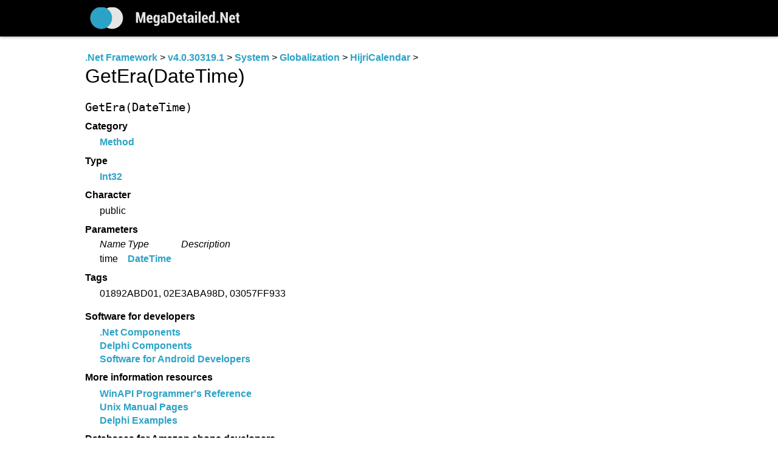

--- FILE ---
content_type: text/html
request_url: http://dotnet.freetechsecrets.com/.Net%20Framework/v4.0.30319.1/System/Globalization/HijriCalendar/GetEra(System.DateTime).html
body_size: 1684
content:
<html>
<head>
<title>


GetEra(DateTime) &bull; HijriCalendar &bull; Globalization &bull; System &bull; v4.0.30319.1 &bull; .Net Framework

 &bull; MegaDetailed.Net

 </title>
<meta http-equiv="Content-Type" content="text/html, charset=windows-1252">
<meta name="viewport" content="width=device-width, initial-scale=1.0, user-scalable=no">
<!--[if lt IE 9]>
<script src="http://css3-mediaqueries-js.googlecode.com/svn/trunk/css3-mediaqueries.js"></script>
<![endif]-->
<!-- main css -->
<link href="/common/main.css" rel="stylesheet" type="text/css">
</head>

<body>

<div id="wrapper">

	<div id="headercontainer">
		<div id="header" class="contpad">
			<div id="logo">
				<a href="/"><img src="/common/megadetailed.net.png" align="middle" border="0"></a>
			</div>
		</div>
	</div>

	<div id="columns" class="contpad">
		<div id="content">
		

<a href="/.Net Framework/$index.html">.Net Framework</a> &gt; <a href="/.Net Framework/v4.0.30319.1/$index.html">v4.0.30319.1</a> &gt; <a href="/.Net Framework/v4.0.30319.1/System/$index.html">System</a> &gt; <a href="/.Net Framework/v4.0.30319.1/System/Globalization/$index.html">Globalization</a> &gt; <a href="/.Net Framework/v4.0.30319.1/System/Globalization/HijriCalendar/$index.html">HijriCalendar</a> &gt; <b>GetEra(DateTime)</b>

<code>GetEra(DateTime)</code>
<dl>
<dt>Category
<dd><a href="/.Net Framework/v4.0.30319.1/System/Globalization/HijriCalendar/$index.html#methods">Method</a>
<dt>Type
<dd><a href="/.Net Framework/v4.0.30319.1/System/Int32/$index.html">Int32</a>
<dt>Character
<dd>public
<dt>Parameters
<dd>
<table border=0 cellspacing=0 cellpadding=0>
<tr align=left><th>Name</th><th>Type</th><th>Description</th></tr><tr align=left valign=top><td id=p>time</td><td id=p><a href="/.Net Framework/v4.0.30319.1/System/DateTime/$index.html">DateTime</a></td><td id=p></td></tr></table><dt>Tags
<dd>01892ABD01, 02E3ABA98D, 03057FF933
</dl>


</dl>

			<dl>
				<dt>Software for developers
				<dd>
				<a href="http://greatisprogramming.com/dotnet/" target="_blank">.Net Components</a><br>
				<a href="http://greatisprogramming.com/delphicb/" target="_blank">Delphi Components</a><br>
				<a href="http://greatisprogramming.com/android/" target="_blank">Software for Android Developers</a>
				<dt>More information resources
				<dd>
				<a href="http://winapi.freetechsecrets.com/" target="_blank">WinAPI Programmer's Reference</a><br>
				<a href="http://man.freetechsecrets.com/" target="_blank">Unix Manual Pages</a><br>
				<a href="http://delphiexamples.com/" target="_blank">Delphi Examples</a>
				<dt>Databases for Amazon shops developers
				<dd>
				<a href="http://amazoncategories.info/" target="_blank">Amazon Categories Database</a><br>
				<a href="http://amazonnodes.com/" target="_blank">Browse Nodes Database</a>
				</dl>
			
<div style="padding-top: 24px;">
<script type="text/javascript">
amzn_assoc_placement = "adunit0";
amzn_assoc_tracking_id = "win3progsrefe-20";
amzn_assoc_ad_mode = "search";
amzn_assoc_ad_type = "smart";
amzn_assoc_marketplace = "amazon";
amzn_assoc_region = "US";
amzn_assoc_title = "Recommended Books";
amzn_assoc_default_search_phrase = ".net programming";
amzn_assoc_default_category = "Books";
amzn_assoc_linkid = "601904ec2c75045ac85342f800c8b84c";
amzn_assoc_search_bar = "false";
amzn_assoc_default_browse_node = "283155";
</script>
<script src="//z-na.amazon-adsystem.com/widgets/onejs?MarketPlace=US"></script>
</div>


		</div>
	</div>

  <div id="footer-push"></div>

</div>

<div id="footercontainer">
		<div id="footer" class="sidepad">
			<span id="footercell" class="copyright">
				<a href="http://greatis.com/dotnet/" target=_blank>Greatis Software</a> / <a href="http://grsoft.ru/" target=_blank>GRSoft</a>, 2007-2017&nbsp;&nbsp;&bull;&nbsp; <a href="http://justdmitry.com/" class=n>Contacts</a>
			</span>
		</div>
</div>

<!-- Start of StatCounter Code for Default Guide -->
<script type="text/javascript">
var sc_project=11625260; 
var sc_invisible=1; 
var sc_security="3d5005c3"; 
</script>
<script type="text/javascript"
src="https://www.statcounter.com/counter/counter.js"
async></script>
<noscript><div class="statcounter"><a title="web statistics"
href="http://statcounter.com/" target="_blank"><img
class="statcounter"
src="//c.statcounter.com/11625260/0/3d5005c3/1/" alt="web
statistics"></a></div></noscript>
<!-- End of StatCounter Code for Default Guide -->

</body>

</html>
